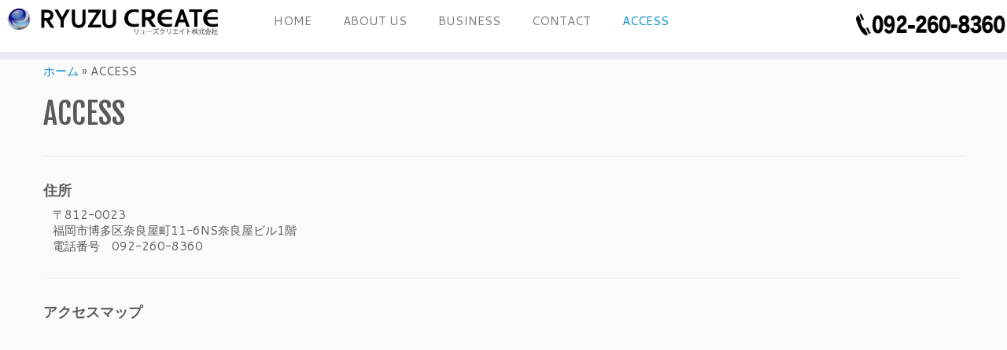

--- FILE ---
content_type: text/html; charset=UTF-8
request_url: http://ryuzu-c.com/access/
body_size: 5430
content:
<!DOCTYPE html>
<!--[if IE 7]>
<html class="ie ie7" lang="ja">
<![endif]-->
<!--[if IE 8]>
<html class="ie ie8" lang="ja">
<![endif]-->
<!--[if !(IE 7) | !(IE 8)  ]><!-->
<html lang="ja">
<!--<![endif]-->
	<head>
				    <meta charset="UTF-8" />
				    <meta http-equiv="X-UA-Compatible" content="IE=9; IE=8; IE=7; IE=EDGE" />
            				    <meta name="viewport" content="width=device-width, initial-scale=1.0" />
                    

				   <!-- Icons font support for IE6-7  -->
				    <!--[if lt IE 8]>
				      <script src="http://ryuzu-c.com/renew/wp-content/themes/ryuzu-c2/inc/assets/css/fonts/lte-ie7.js"></script>
				    <![endif]-->
				    <title>ACCESS | リューズクリエイト株式会社</title>

<!-- All in One SEO Pack 2.2.7.1 by Michael Torbert of Semper Fi Web Designob_start_detected [-1,-1] -->
<meta name="description" itemprop="description" content="住所 〒812-0023 福岡市博多区奈良屋町11-6NS奈良屋ビル1階 電話番号　092-260-8360 アクセスマップ" />

<link rel="canonical" href="http://ryuzu-c.com/access/" />
<!-- /all in one seo pack -->
<link rel="alternate" type="application/rss+xml" title="リューズクリエイト株式会社 &raquo; フィード" href="http://ryuzu-c.com/feed/" />
<link rel="alternate" type="application/rss+xml" title="リューズクリエイト株式会社 &raquo; コメントフィード" href="http://ryuzu-c.com/comments/feed/" />
<link rel="alternate" type="application/rss+xml" title="リューズクリエイト株式会社 &raquo; ACCESS のコメントのフィード" href="http://ryuzu-c.com/access/feed/" />
		<script type="text/javascript">
			window._wpemojiSettings = {"baseUrl":"http:\/\/s.w.org\/images\/core\/emoji\/72x72\/","ext":".png","source":{"concatemoji":"http:\/\/ryuzu-c.com\/renew\/wp-includes\/js\/wp-emoji-release.min.js?ver=4.2.38"}};
			!function(e,n,t){var a;function o(e){var t=n.createElement("canvas"),a=t.getContext&&t.getContext("2d");return!(!a||!a.fillText)&&(a.textBaseline="top",a.font="600 32px Arial","flag"===e?(a.fillText(String.fromCharCode(55356,56812,55356,56807),0,0),3e3<t.toDataURL().length):(a.fillText(String.fromCharCode(55357,56835),0,0),0!==a.getImageData(16,16,1,1).data[0]))}function i(e){var t=n.createElement("script");t.src=e,t.type="text/javascript",n.getElementsByTagName("head")[0].appendChild(t)}t.supports={simple:o("simple"),flag:o("flag")},t.DOMReady=!1,t.readyCallback=function(){t.DOMReady=!0},t.supports.simple&&t.supports.flag||(a=function(){t.readyCallback()},n.addEventListener?(n.addEventListener("DOMContentLoaded",a,!1),e.addEventListener("load",a,!1)):(e.attachEvent("onload",a),n.attachEvent("onreadystatechange",function(){"complete"===n.readyState&&t.readyCallback()})),(a=t.source||{}).concatemoji?i(a.concatemoji):a.wpemoji&&a.twemoji&&(i(a.twemoji),i(a.wpemoji)))}(window,document,window._wpemojiSettings);
		</script>
		<style type="text/css">
img.wp-smiley,
img.emoji {
	display: inline !important;
	border: none !important;
	box-shadow: none !important;
	height: 1em !important;
	width: 1em !important;
	margin: 0 .07em !important;
	vertical-align: -0.1em !important;
	background: none !important;
	padding: 0 !important;
}
</style>
<link rel='stylesheet' id='tc-gfonts-css'  href='//fonts.googleapis.com/css?family=Fjalla+One:400|Cantarell:400' type='text/css' media='all' />
<link rel='stylesheet' id='contact-form-7-css'  href='http://ryuzu-c.com/renew/wp-content/plugins/contact-form-7/includes/css/styles.css?ver=4.2.2' type='text/css' media='all' />
<link rel='stylesheet' id='customizr-common-css'  href='http://ryuzu-c.com/renew/wp-content/themes/ryuzu-c2/inc/assets/css/tc_common.min.css?ver=3.3.28' type='text/css' media='all' />
<link rel='stylesheet' id='customizr-skin-css'  href='http://ryuzu-c.com/renew/wp-content/themes/ryuzu-c2/inc/assets/css/blue.min.css?ver=3.3.28' type='text/css' media='all' />
<style id='customizr-skin-inline-css' type='text/css'>
        @font-face {
          font-family: 'genericons';
          src:url('http://ryuzu-c.com/renew/wp-content/themes/ryuzu-c2/inc/assets/css/fonts/fonts/genericons-regular-webfont.eot');
          src:url('http://ryuzu-c.com/renew/wp-content/themes/ryuzu-c2/inc/assets/css/fonts/fonts/genericons-regular-webfont.eot?#iefix') format('embedded-opentype'),
              url('http://ryuzu-c.com/renew/wp-content/themes/ryuzu-c2/inc/assets/css/fonts/fonts/genericons-regular-webfont.woff') format('woff'),
              url('http://ryuzu-c.com/renew/wp-content/themes/ryuzu-c2/inc/assets/css/fonts/fonts/genericons-regular-webfont.ttf') format('truetype'),
              url('http://ryuzu-c.com/renew/wp-content/themes/ryuzu-c2/inc/assets/css/fonts/fonts/genericons-regular-webfont.svg#genericonsregular') format('svg');
        }
        @font-face {
          font-family: 'entypo';
          src:url('http://ryuzu-c.com/renew/wp-content/themes/ryuzu-c2/inc/assets/css/fonts/fonts/entypo.eot');
          src:url('http://ryuzu-c.com/renew/wp-content/themes/ryuzu-c2/inc/assets/css/fonts/fonts/entypo.eot?#iefix') format('embedded-opentype'),
          url('http://ryuzu-c.com/renew/wp-content/themes/ryuzu-c2/inc/assets/css/fonts/fonts/entypo.woff') format('woff'),
          url('http://ryuzu-c.com/renew/wp-content/themes/ryuzu-c2/inc/assets/css/fonts/fonts/entypo.ttf') format('truetype'),
          url('http://ryuzu-c.com/renew/wp-content/themes/ryuzu-c2/inc/assets/css/fonts/fonts/entypo.svg#genericonsregular') format('svg');
        }
        

                .site-title,.site-description,h1,h2,h3,.tc-dropcap {
                  font-family : 'Fjalla One';
                  font-weight : 400;
                }

                body,.navbar .nav>li>a {
                  font-family : 'Cantarell';
                  font-weight : 400;
                }

          body,.navbar .nav>li>a {
            font-size : 15px;
            line-height : 20px;
          }

header.tc-header {border-top: none;}

.sticky-enabled .tc-shrink-on .site-logo img {
    					height:30px!important;width:auto!important
    				}

    				.sticky-enabled .tc-shrink-on .brand .site-title {
    					font-size:0.6em;opacity:0.8;line-height:1.2em
    				}

.tc-no-sticky-header .tc-header, .tc-sticky-header .tc-header {
  					z-index:9999
  				}


      .carousel .item {
        line-height: 510px;
        min-height:510px;
        max-height:510px;
      }
      .tc-slider-loader-wrapper {
        line-height: 510px;
        height:510px;
      }
      .carousel .tc-slider-controls {
        line-height: 510px;
        max-height:510px;
      }

        @media (max-width: 1200px) {
          .carousel .item {
            line-height: 392.7px;
            max-height:392.7px;
            min-height:392.7px;
          }
          .item .carousel-caption {
            max-height: 341.7px;
            overflow: hidden;
          }
          .carousel .tc-slider-loader-wrapper {
            line-height: 392.7px;
            height:392.7px;
          }
        }

        @media (max-width: 979px) {
          .carousel .item {
            line-height: 315.18px;
            max-height:315.18px;
            min-height:315.18px;
          }
          .item .carousel-caption {
            max-height: 264.18px;
            overflow: hidden;
          }
          .carousel .tc-slider-loader-wrapper {
            line-height: 315.18px;
            height:315.18px;
          }
        }

        @media (max-width: 480px) {
          .carousel .item {
            line-height: 193.8px;
            max-height:193.8px;
            min-height:193.8px;
          }
          .item .carousel-caption {
            max-height: 142.8px;
            overflow: hidden;
          }
          .carousel .tc-slider-loader-wrapper {
            line-height: 193.8px;
            height:193.8px;
          }
        }

        @media (max-width: 320px) {
          .carousel .item {
            line-height: 142.8px;
            max-height:142.8px;
            min-height:142.8px;
          }
          .item .carousel-caption {
            max-height: 91.8px;
            overflow: hidden;
          }
          .carousel .tc-slider-loader-wrapper {
            line-height: 142.8px;
            height:142.8px;
          }
        }

</style>
<link rel='stylesheet' id='customizr-style-css'  href='http://ryuzu-c.com/renew/wp-content/themes/ryuzu-c2/style.css?ver=3.3.28' type='text/css' media='all' />
<link rel='stylesheet' id='fancyboxcss-css'  href='http://ryuzu-c.com/renew/wp-content/themes/ryuzu-c2/inc/assets/js/fancybox/jquery.fancybox-1.3.4.min.css?ver=4.2.38' type='text/css' media='all' />
<script type='text/javascript' src='http://ryuzu-c.com/renew/wp-includes/js/jquery/jquery.js?ver=1.11.2'></script>
<script type='text/javascript' src='http://ryuzu-c.com/renew/wp-includes/js/jquery/jquery-migrate.min.js?ver=1.2.1'></script>
<script type='text/javascript' src='http://ryuzu-c.com/renew/wp-content/themes/ryuzu-c2/inc/assets/js/fancybox/jquery.fancybox-1.3.4.min.js?ver=3.3.28'></script>
<script type='text/javascript'>
/* <![CDATA[ */
var TCParams = {"_disabled":[],"FancyBoxState":"1","FancyBoxAutoscale":"1","SliderName":"","SliderDelay":"","SliderHover":"1","centerSliderImg":"1","SmoothScroll":"linear","SmoothScrollExclude":["[class*=edd]",".tc-carousel-control",".carousel-control","[data-toggle=\"modal\"]","[data-toggle=\"dropdown\"]","[data-toggle=\"tooltip\"]","[data-toggle=\"popover\"]","[data-toggle=\"collapse\"]","[data-toggle=\"tab\"]","[class*=upme]"],"ReorderBlocks":"1","centerAllImg":"1","HasComments":"","LeftSidebarClass":".span3.left.tc-sidebar","RightSidebarClass":".span3.right.tc-sidebar","LoadModernizr":"1","stickyCustomOffset":"0","stickyHeader":"1","dropdowntoViewport":"","timerOnScrollAllBrowsers":"1","extLinksStyle":"","extLinksTargetExt":"","extLinksSkipSelectors":{"classes":["btn"],"ids":[]},"dropcapEnabled":"","dropcapWhere":{"post":"","page":""},"dropcapMinWords":"50","dropcapSkipSelectors":{"tags":["IMG","IFRAME","H1","H2","H3","H4","H5","H6","BLOCKQUOTE","UL","OL"],"classes":["btn"],"id":[]},"imgSmartLoadEnabled":"","imgSmartLoadOpts":[],"goldenRatio":"1.618","gridGoldenRatioLimit":"350"};
/* ]]> */
</script>
<script type='text/javascript' src='http://ryuzu-c.com/renew/wp-content/themes/ryuzu-c2/inc/assets/js/tc-scripts.min.js?ver=3.3.28'></script>
<link rel="EditURI" type="application/rsd+xml" title="RSD" href="http://ryuzu-c.com/renew/xmlrpc.php?rsd" />
<link rel="wlwmanifest" type="application/wlwmanifest+xml" href="http://ryuzu-c.com/renew/wp-includes/wlwmanifest.xml" /> 
<meta name="generator" content="WordPress 4.2.38" />
<link rel='shortlink' href='http://ryuzu-c.com/?p=111' />
				    <!--Icons size hack for IE8 and less -->
				    <!--[if lt IE 9]>
				      <link href="http://ryuzu-c.com/renew/wp-content/themes/ryuzu-c2/inc/assets/css/fonts/ie8-hacks.css" rel="stylesheet" type="text/css"/>
				    <![endif]-->
                    <script>
  (function(i,s,o,g,r,a,m){i['GoogleAnalyticsObject']=r;i[r]=i[r]||function(){
  (i[r].q=i[r].q||[]).push(arguments)},i[r].l=1*new Date();a=s.createElement(o),
  m=s.getElementsByTagName(o)[0];a.async=1;a.src=g;m.parentNode.insertBefore(a,m)
  })(window,document,'script','//www.google-analytics.com/analytics.js','ga');

  ga('create', 'UA-66145225-1', 'auto');
  ga('send', 'pageview');

</script>
				</head>
				
	<body class="page page-id-111 page-template page-template-custom-page page-template-custom-page-php tc-fade-hover-links tc-no-sidebar no-navbar tc-sticky-header sticky-disabled tc-transparent-on-scroll skin-blue" itemscope itemtype="http://schema.org/WebPage">

    
    <div id="tc-page-wrap" class="">

  		
  	   	<header class="tc-header clearfix row-fluid tc-tagline-off tc-title-logo-on  tc-shrink-on tc-menu-on logo-left" role="banner">
  			
        <div class="brand span3 pull-left">
        <a class="site-logo" href="http://ryuzu-c.com/"><img src="http://ryuzu-c.com/renew/wp-content/uploads/logo.jpg" alt="トップページへ戻る" width="518" height="55"  data-no-retina class=" attachment-143"/></a>        </div> <!-- brand span3 -->

              	<div class="navbar-wrapper clearfix span9 tc-submenu-fade tc-submenu-move tc-open-on-click left">
        	<div class="navbar resp">
          		<div class="navbar-inner" role="navigation">
            		<div class="row-fluid">
              		<button type="button" class="btn btn-navbar" data-toggle="collapse" data-target=".nav-collapse"><span class="icon-bar"></span><span class="icon-bar"></span><span class="icon-bar"></span></button><div class="nav-collapse collapse"><div class="menu-%e3%83%a1%e3%82%a4%e3%83%b3%e3%83%a1%e3%83%8b%e3%83%a5%e3%83%bc-container"><ul id="menu-%e3%83%a1%e3%82%a4%e3%83%b3%e3%83%a1%e3%83%8b%e3%83%a5%e3%83%bc-2" class="nav"><li class="menu-item menu-item-type-post_type menu-item-object-page menu-item-16"><a href="http://ryuzu-c.com/">HOME</a></li>
<li class="menu-item menu-item-type-post_type menu-item-object-page menu-item-21"><a href="http://ryuzu-c.com/aboutus/">ABOUT US</a></li>
<li class="menu-item menu-item-type-post_type menu-item-object-page menu-item-27"><a href="http://ryuzu-c.com/business/">BUSINESS</a></li>
<li class="menu-item menu-item-type-post_type menu-item-object-page menu-item-30"><a href="http://ryuzu-c.com/contact/">CONTACT</a></li>
<li class="menu-item menu-item-type-post_type menu-item-object-page current-menu-item page_item page-item-111 current_page_item menu-item-112"><a href="http://ryuzu-c.com/access/">ACCESS</a></li>
</ul></div></div>          			</div><!-- /.row-fluid -->
          		</div><!-- /.navbar-inner -->
        	</div><!-- /.navbar resp -->
      	</div><!-- /.navbar-wrapper -->
    	  		</header>
  		<div id="tc-reset-margin-top" class="container-fluid" style="margin-top:103px"></div><div id="main-wrapper" class="container">

    <div class="tc-hot-crumble container" role="navigation"><div class="row"><div class="span12"><div class="breadcrumb-trail breadcrumbs" itemprop="breadcrumb"><span class="trail-begin"><a href="http://ryuzu-c.com" title="リューズクリエイト株式会社" rel="home" class="trail-begin">ホーム</a></span> <span class="sep">&raquo;</span> <span class="trail-end">ACCESS</span></div></div></div></div>
    <div class="container" role="main">
        <div class="row column-content-wrapper">

            
                <div id="content" class="span12 article-container tc-gallery-style">

                    
                        
                            
                                
                                                                    <article id="page-111" class="row-fluid post-111 page type-page status-publish hentry">
                                                <header class="entry-header">
          <h1 class="entry-title ">ACCESS</h1><hr class="featurette-divider __before_content">        </header>
        
                <div class="entry-content">
                    <h4>住所</h4>
<p><!--
<div class="twoClm2"><img src="http://ryuzu-c.com/renew/wp-content/uploads/main01.jpg" width="100%"></div>

--></p>
<div class="twoClm3">〒812-0023<br />
    福岡市博多区奈良屋町11-6NS奈良屋ビル1階<br />
電話番号　092-260-8360<!--<br />
FAX番号　092-406-2221-->
</div>
<hr class="featurette-divider __before_content">
<h4>アクセスマップ</h4>
<div class="ab_map">
<iframe src="https://www.google.com/maps/embed?pb=!1m18!1m12!1m3!1d3323.2438343165672!2d130.40194260025004!3d33.5989773306371!2m3!1f0!2f0!3f0!3m2!1i1024!2i768!4f13.1!3m3!1m2!1s0x354191ec46d8fe73%3A0x2ab8455fa9e5f1cc!2z44CSODEyLTAwMjMg56aP5bKh55yM56aP5bKh5biC5Y2a5aSa5Yy65aWI6Imv5bGL55S677yR77yR4oiS77yWIO-8ru-8s-WliOiJr-Wxi-ODk-ODqw!5e0!3m2!1sja!2sjp!4v1505408516301" width="100%" height="100%" frameborder="0" style="border:0" allowfullscreen></iframe>
</div>
                </div>

                                                    </article>
                                
                            
                        
                    
                </div><!--.article-container -->

           
        </div><!--.row -->
    </div><!-- .container role: main -->

    
</div><!--#main-wrapper"-->

  		<!-- FOOTER -->
  		<footer id="footer" class="">
  		 	<ul class="footerMenu">
				<li><a href="http://ryuzu-c.com/privacy-policy/"> PRIVACY POLICY</a></li>
				<!--<li><a href="http://ryuzu-c.com/sitemap/"> SITEMAP</a></li>-->
			</ul>
©2026  Ryuzu Create All Rights Reserved.
  		</footer>
    </div><!-- //#tc-page-wrapper -->
		<script type='text/javascript' src='http://ryuzu-c.com/renew/wp-content/plugins/contact-form-7/includes/js/jquery.form.min.js?ver=3.51.0-2014.06.20'></script>
<script type='text/javascript'>
/* <![CDATA[ */
var _wpcf7 = {"loaderUrl":"http:\/\/ryuzu-c.com\/renew\/wp-content\/plugins\/contact-form-7\/images\/ajax-loader.gif","sending":"\u9001\u4fe1\u4e2d ..."};
/* ]]> */
</script>
<script type='text/javascript' src='http://ryuzu-c.com/renew/wp-content/plugins/contact-form-7/includes/js/scripts.js?ver=4.2.2'></script>
<script type='text/javascript' src='http://ryuzu-c.com/renew/wp-includes/js/comment-reply.min.js?ver=4.2.38'></script>
<script type='text/javascript' src='http://ryuzu-c.com/renew/wp-includes/js/jquery/ui/core.min.js?ver=1.11.4'></script>
<script type='text/javascript' src='http://ryuzu-c.com/renew/wp-content/themes/ryuzu-c2/inc/assets/js/modernizr.min.js?ver=3.3.28'></script>
<div class="tc-btt-wrapper"><i class="btt-arrow"></i></div>	</body>
	</html>

--- FILE ---
content_type: text/css
request_url: http://ryuzu-c.com/renew/wp-content/themes/ryuzu-c2/style.css?ver=3.3.28
body_size: 1543
content:
/**
* Theme Name: ryuzu-c2
* Theme URI: http://presscustomizr.com/customizr
* Description: Navigate to Appearance, Customize. Design in live preview, save and enjoy a beautiful, fast and responsive website compatible with all browsers. For developers, Customizr offers a well documented and modular code, easy to extend with hooks.
* Version: 3.3.28
* Author: nikeo
* Author URI: http://presscustomizr.com/
* Tags: gray, white, light, blue, red, yellow, green, purple, orange, black, one-column, two-columns, three-columns, left-sidebar, right-sidebar, fluid-layout, responsive-layout, custom-menu, custom-colors, featured-images, full-width-template, theme-options, threaded-comments, translation-ready, sticky-post, post-formats, rtl-language-support, editor-style
* Text Domain: customizr
* Copyright: (c) 2015 Nicolas GUILLAUME (nikeo), Nice, France
* License: GNU General Public License v2.0 or later
* License URI: http://www.gnu.org/licenses/gpl-2.0.html
*/


/**
* The styleheets of Customizr are located in inc/assets/css. Each skin has its own stylesheet : blue.css, green.css, ...
* The current stylesheet is loaded after the main skin stylesheet.
*
* IMPORTANT : If you write your CSS code below, it will be deleted when you'll update the theme.
* If you want to make quick style test / changes, consider using the Custom CSS section in appearance > customize > advanced options > Custom CSS, it will persist on update since it is saved in your database.
* To make important CSS customizations, you'll want to use a child theme and add your css code in the style.css file of it.
*/
h5{font-size:1.2em;margin-bottom:15px;}
.home_cont{
	max-width:1000px;
	margin:0 auto;
}
.twoClm{
	width:47%;
	display:inline-block;
	vertical-align:top;
}
.twoClm2{
	width:35%;
	display:inline-block;
	vertical-align:top;
}
.twoClm3{
	width:63%;
	display:inline-block;
	vertical-align:top;
	margin-left:1%;
}
.twoClm4{
	width:29%;
	display:inline-block;
	vertical-align:top;
}
.twoClm5{
	width:68%;
	display:inline-block;
	vertical-align:top;
	margin-left:1%;
}
.ml2{
	margin-left:3%;
}
.twoClm h2{
	margin-bottom:0;
}
.twoClm_inner{
	border:1px #fff solid;
	box-shadow : 0 0 0 1px #eee;
	padding-top:20px;
	padding-bottom:15px;
}
ul.topList li:before{
	content:"»　";
}
ul.topList li span.newMark{
	font-size:10px;
	color:#F00;
	font-weight:bold;
	padding-left:5px;
	vertical-align:top;
}
.ab_map iframe{
	min-height:400px;
}
h4.bis{
	font-size:120%;
	line-height:180%;
	text-align:center;
}
.bisBox{
	margin-top:10px;
}
.bisBox h5{
	font-size:110%;
	line-height:150%;
	border-bottom:1px solid;
	margin-bottom:10px;
}
.bisBoxInner.photo{
	width:40%;
	display:inline-block;
	vertical-align:top;
	font-size:1.1em;
	font-weight:bold;
}
.bisBoxInner.photo2{
	margin-top:10px;
}
.bisBoxInner.txt{
	width:58%;
	margin-left:1%;
	display:inline-block;
}
.bisBoxInner.txt2{
	margin-top:10px;
}
p.black{
	font-size:1.1em;
	padding-top:1em;
	font-weight:bold;
}
.footerMenu li{
	display:inline-block;
}
.footerMenu li a:before{
	content:">>";
}
.footerMenu li a{
	color:#5a5a5a!important;
}
.footerMenu li:first-child{
	margin-right:15px;
}
.mt10{margin-top:10px;}
.sitemap li{
	margin:10px 0;
}
.sitemap li a:before{
	content:">>　";
	padding-left:10px;
}
div.PP{
	margin-bottom:30px;
}
ol.PP{
	margin-top:10px;
	margin-bottom:30px;
}
ol.PP li{
	list-style-type:decimal;
}
@media (max-width:767px){
.twoClm,.twoClm2,.twoClm3,.twoClm4,.twoClm5{
	display:block;
	width:100%;
}
.ab_map iframe{
	min-height:250px;
}
.bisBoxInner.photo{
	width:100%;
	display:block;
}
.bisBoxInner.txt{
	width:100%;
	margin-left:0;
	display:block;
	margin-top:10px;
}
p.black{
	padding-top:0;
}
.bisBoxInner.photo2{
	margin-top:20px;
}
}

--- FILE ---
content_type: text/plain
request_url: https://www.google-analytics.com/j/collect?v=1&_v=j102&a=1325142250&t=pageview&_s=1&dl=http%3A%2F%2Fryuzu-c.com%2Faccess%2F&ul=en-us%40posix&dt=ACCESS%20%7C%20%E3%83%AA%E3%83%A5%E3%83%BC%E3%82%BA%E3%82%AF%E3%83%AA%E3%82%A8%E3%82%A4%E3%83%88%E6%A0%AA%E5%BC%8F%E4%BC%9A%E7%A4%BE&sr=1280x720&vp=1280x720&_u=IEBAAEABAAAAACAAI~&jid=300504429&gjid=918177747&cid=1511828711.1770010021&tid=UA-66145225-1&_gid=1636738067.1770010021&_r=1&_slc=1&z=2095478531
body_size: -283
content:
2,cG-NEXE50JL0L